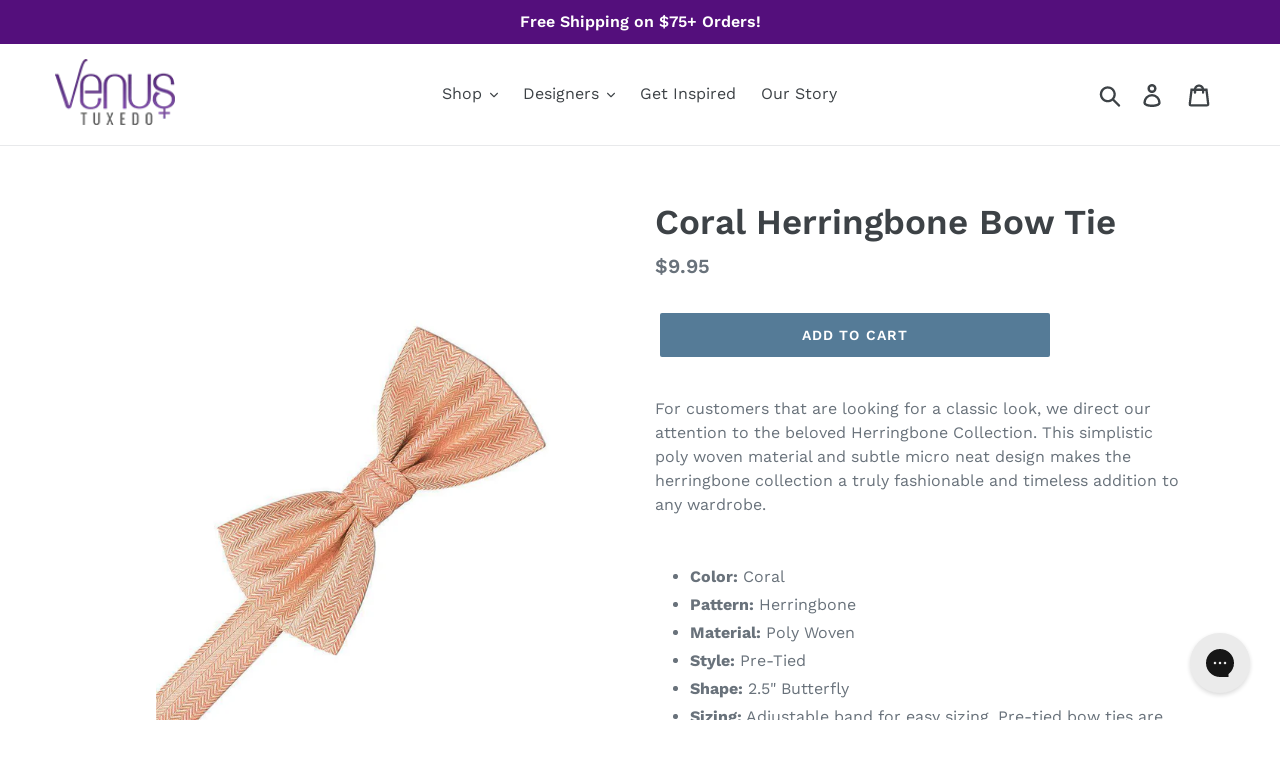

--- FILE ---
content_type: text/css
request_url: https://www.venustuxedo.com/cdn/shop/t/3/assets/theme-style.css?v=42377234148399605971670606948
body_size: -227
content:
.rm-link{color:#0c5008}.collection-description.rm-link-div{margin-top:5px;margin-bottom:25px}.template-collection .collection-description{margin-bottom:5px}.template-collection .collection-description{padding-left:55px;padding-right:55px;text-align:left}.template-collection .collection-description{padding-left:10px;padding-right:10px;text-align:left}.site-header__logo-image img{min-width:120px}.price__sale dd .price-item__label{display:none}.s4com-helpcenter{max-width:1200px;margin:0 auto}#s-9803972d-37cb-48bd-bc13-a86aba0df5ee.shg-btn,#s-25d18cf2-ba1b-4a14-9ab5-89b79d96ba22.shg-btn,#s-60ac249c-079e-40b3-a53c-fa6c9e3ec419.shg-btn,#s-1b33a99d-6a8e-40a2-8aa6-0d1e5b2f7b5c.shg-btn,#s-48ad07cb-1bbe-4f8e-a9c5-bc22b615cdee.shg-btn{color:#fff!important}div#s-29a9f47a-bc38-4ba3-9408-1eb3a34f721b .shg-rich-text p>span>span>span,div#s-ec08c90f-696b-48eb-8e56-64c1044015e3 .shogun-heading-component{background:#000000c2;width:fit-content;display:inline-block;padding:5px 30px}
/*# sourceMappingURL=/cdn/shop/t/3/assets/theme-style.css.map?v=42377234148399605971670606948 */
